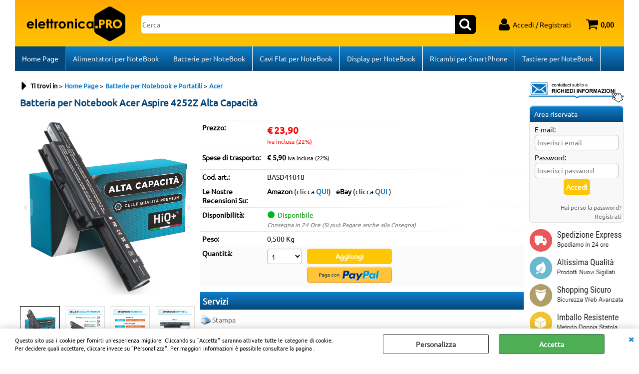

--- FILE ---
content_type: text/html; Charset=iso-8859-1
request_url: https://www.elettronica.pro/acer-batteria-per-notebook-acer-aspire-4252z-alta-capacita.1.1.19.gp.16522.uw
body_size: 39132
content:
<!DOCTYPE html>
<html lang="it">
<head>
<meta charset="iso-8859-1">
<meta http-equiv="content-type" content="text/html; charset=iso-8859-1">
<base href="https://www.elettronica.pro/" />
<script type="text/javascript" id="rdy_P9y3p3rz">
	//<![CDATA[
	
window.onerror = function(message, url, lineNumber,columnNumber,oError) {oError = oError||{};var aStack = (oError.stack||"").split("\n");var aConsole = [];aConsole.push(message);for(var sY=0;sY<aStack.length;sY++){if(aStack[sY]){aConsole.push(aStack[sY].replace(/@/g,"\t"));}}console.log("ERROR:");console.log(aConsole.join("\n"));console.log("------------------------------------");return true;};

	//]]>
</script>


<link  href="scripts/jquery.js" rel="preload" type="text/javascript" as="script" />
<link  href="scripts/readyprolibrary.min122.js?lang=it" rel="preload" type="text/javascript" as="script" />
<link  href="/readycontent/images/Elettronica-Pro-Logo.png" rel="preload" as="image" />
<link  href="ReadySkins/wonder/profile_24_20251118125017.css" rel="preload" type="text/css" as="style" />
<title>Batteria per Notebook Acer Aspire 4252Z Alta Capacit&#224; - Acer</title>
<meta http-equiv="imagetoolbar" content="no" />
<meta name="generator" content="Ready Pro Ecommerce" />
<meta name="content-language" content="it" />
<link rel="icon" type="image/x-icon" href="/favicon.ico" />
<meta content="Batteria per Notebook Acer Aspire 4252Z Alta Capacit&amp;#224; - Elettronica.Pro" name="keywords" />
<meta content="Acquista al Miglior Prezzo Batteria per Notebook Acer Aspire 4252Z Alta Capacit&amp;#224;, Ricambio Nuovo di Altissima Qualit&#224;. Azienda Italiana, Garanzia 2 Anni." name="description" />
<meta content="width=device-width, minimum-scale=1.0, maximum-scale=5.0, initial-scale=1.0" name="viewport" />
<meta content="yes" name="apple-mobile-web-app-capable" />
<meta content="yes" name="mobile-web-app-capable" />
<link  href="https://www.elettronica.pro/acer-batteria-per-notebook-acer-aspire-4252z-alta-capacita.1.1.19.gp.16522.uw" rel="canonical" />
<meta property="og:title" content="Batteria per Notebook Acer Aspire 4252Z Alta Capacit&#224; - Acer" />
<meta property="og:type" content="product" />
<meta content="Acquista al Miglior Prezzo Batteria per Notebook Acer Aspire 4252Z Alta Capacit&amp;#224;, Ricambio Nuovo di Altissima Qualit&#224;. Azienda Italiana, Garanzia 2 Anni." property="og:description" />
<meta property="og:url" content="https://www.elettronica.pro/acer-batteria-per-notebook-acer-aspire-4252z-alta-capacita.1.1.19.gp.16522.uw" />
<meta property="og:image" content="https://www.elettronica.pro/files/commelit_Files/Foto/1507335_7.PNG" />
<link  href="https://www.elettronica.pro/files/commelit_Files/Foto/1507335_7.PNG" rel="image_src" />
<link  href="ReadySkins/slick/slick1.css" rel="stylesheet" type="text/css" />
<link  href="ReadySkins/slick/slick-theme1.css" rel="stylesheet" type="text/css" />
<!-- SKIN Predefinita (XL Blu) -->
<link  href="ReadySkins/wonder/profile_24_20251118125017.css" rel="stylesheet" type="text/css" />
<style type="text/css">
body{background-color:#FFFFFF;}
</style>
<!-- Custom CSS --><style type="text/css">
	#menu li a, #loginBox .boxTitle, .newsletterBox .boxTitle, #mainSearchFormBoxSX .boxTitle, #mainSearchFormBoxDX .boxTitle, #currenciesBox .boxTitle, #blogLatestItems .boxTitle, #categories .boxTitle {
     font-size: 100%;
}

#body_getProd #colSx, #body_getProd #colDx {
    width: 190px;
    min-width: 190px;
    max-width: 190px;
    padding: 20px 0px 10px 0px;
}

#colSx, #colDx {
    padding: 20px 0px 10px 0px;
}

#header_responsive .top_buttons>li, #header_responsive .top_buttons>li.primary {
    background-image: linear-gradient(to top,#ffc402 0%,#ffaa02 100%);
}

#header_responsive #logo {
    max-width: 200px;
    padding-left: 12px;
}

#header_responsive .top_buttons input.txt_search {
    box-sizing: border-box;
    width: 97%;
}

#menu.megamenu {
    padding-top: 0px;
}

#header_responsive #header_top_bar_wrapper {
    background-image: linear-gradient(to bottom,#ff9a02 0%,#ffaa02 100%);
    color: #000;
    padding: 0 0 0 0;
    border-top-width: 0px;
    border-top-style: none;
    border-top-color: #ddd;
    border-right-width: 0px;
    border-right-style: solid;
    border-right-color: #ddd;
    border-bottom-width: 0px;
    border-bottom-style: solid;
    border-bottom-color: #ffa902;
    border-left-width: 0px;
    border-left-style: solid;
    border-left-color: #ddd;
}

#header_responsive .top_buttons > li, #header_responsive .top_buttons > li.primary {
    padding: 10px 20px 5px 10px;
}

#colMid #categoriesBoxes strong {
    font-size: 85%;
    padding: 3px 4px 3px 4px;
}

#colMid #categoriesBoxes.withDesc img {
    float: none;
    margin: 0px 0px 0px 0px;
}

#colMid #categoriesBoxes li {
    width: 160px;
    height: 150px;
}

.personalElement {
    margin-top: 2px;
    margin-bottom: 2px;
}

#staticPage {
    margin-bottom: 10px;
}

#colMid #categoriesBoxes strong {
    border-bottom-width: 0px;
    border-bottom-style: none;
}    

#colMid #categoriesBoxes strong {
    font-size: 85%;
    padding: 3px 4px 3px 4px;
}

#loginBox .paypalLoginButton {
    padding: 0px 0px 10px 0;
    text-align: center;
}


@media screen and (max-width:615px){
#header_responsive #logo{
   width:100px!important;
}

}

body{
    background:#fff !important;
}

.fancybox-inner #formRequestInfo{
width:100%;
-moz-box-sizing: border-box;
-webkit-box-sizing: border-box;
box-sizing: border-box;
}
</style>
<style type="text/css">
#colSx,#colDx,#colMid{display:table-cell;vertical-align:top;}#mainTable{display:table;}
</style>
<script type="text/javascript" id="rdy_2qUSHQ77">
//<![CDATA[
var template_var_bShowMobileVersion=false;
var template_var_skinFolder='ReadySkins/wonder/img/';
var template_var_ajaxCall_page='ajaxRequests.asp';
var template_var_upload_files_page='uploadFiles.asp';
var template_var_renew_session_page='';
var template_var_send_order_page='/?cmd=sendOrder';
var template_var_order_incomplete_btn_ko='Annulla';
var template_var_order_incomplete_btn_ok='Procedi con l\'acquisto';
var template_var_order_incomplete_message='<strong>ATTENZIONE!!</strong><br /><p>Siamo spiacenti ma attualmente non esiste alcun vettore disponibile per la tua zona di consegna.</p><ul><li>Potresti decidere di inviare comunque l\'ordine. Ti chiamera\' un nostro tecnico per aiutarti</li><li>Oppure potresti annullare l\'operazione e riprovare tra qualche giorno lasciando i tuoi articoli nel carrello.</li><li>Oppure potresti annullare l\'operazione ma solo per provare un\'altra destinazione</li></ul><br /><br /><strong>Come vuoi procedere?</strong>';
var readypro_data = {cookiesAccepted:0,cookiesMarketingAccepted:0,cookiesStatisticsAccepted:0,webSiteCharset:'iso-8859-1'};
//]]>
</script>
<script src="scripts/jquery.js" type="text/javascript" id="rdy_scriptsjqueryjs"></script>
<script src="scripts/readyprolibrary.min122.js?lang=it" type="text/javascript" id="rdy_scriptsreadyprolibrarymin122jslangit" defer="defer"></script>
<script src="scripts/select2/dist/js/i18n/it.js" type="text/javascript" id="rdy_scriptsselect2distjsi18nitjs" defer="defer"></script>
<script src="scripts/slick/slick1.js" type="text/javascript" id="rdy_scriptsslickslick1js" defer="defer"></script>
<!-- Google Tag Manager -->
<script type="text/javascript" id="rdy_0EDFBYVF">
//<![CDATA[
// Define dataLayer and the gtag function.
window.dataLayer = window.dataLayer || [];
function gtag(){dataLayer.push(arguments);}
// Set default consent to denied as a placeholder
// Determine actual values based on your own requirements
gtag('consent', 'default', {
'ad_storage':'denied',
'ad_user_data':'denied',
'ad_personalization':'denied',
'analytics_storage':'denied'
});
(function(w,d,s,l,i){w[l]=w[l]||[];w[l].push({'gtm.start':new Date().getTime(),event:'gtm.js'});var f=d.getElementsByTagName(s)[0],j=d.createElement(s),dl=l!='dataLayer'?'&l='+l:'';j.async=true;j.src='https://www.googletagmanager.com/gtm.js?id='+i+dl;f.parentNode.insertBefore(j,f);})(window,document,'script','dataLayer','GTM-NHK9F92');
//]]>
</script>
<!-- End Google Tag Manager -->
<script type="text/javascript" id="rdy_kZBK8Yfa">
//<![CDATA[
(function(i,s,o,g,r,a,m){i['GoogleAnalyticsObject']=r;i[r]=i[r]||function(){
(i[r].q=i[r].q||[]).push(arguments)},i[r].l=1*new Date();a=s.createElement(o),
m=s.getElementsByTagName(o)[0];a.async=1;a.src=g;m.parentNode.insertBefore(a,m)
})(window,document,'script','//www.google-analytics.com/analytics.js','ga');
ga('create', 'UA-118879949-1', 'auto');
ga('set','anonymizeIp',true);
ga('send', 'pageview');
//]]>
</script>

</head>
<body id="body_getProd" class="body_lang_it webAreaID_1">
<!-- Google Tag Manager (noscript) -->
<noscript><iframe src="https://www.googletagmanager.com/ns.html?id=GTM-NHK9F92" height="0" width="0" style="display:none;visibility:hidden"></iframe></noscript>
<!-- End Google Tag Manager (noscript) -->
<div id="cookieAlert"><div class="text"><p>Questo sito usa i cookie per fornirti un'esperienza migliore. Cliccando su "Accetta" saranno attivate tutte le categorie di cookie. Per decidere quali accettare, cliccare invece su "Personalizza". Per maggiori informazioni è possibile consultare la pagina .</p></div><div class="btn"><a href="#" class="details" onclick="return showCookieDetails();">Personalizza</a><a href="#" class="ok" onclick="return acceptCookie(this,false);">Accetta</a></div><a href="#" class="close" onclick="return closeCookieBanner(this);">CHIUDI</a></div>
<div id="r_left_menu"><div class="r_left_menu_loader"></div><div class="r_left_menu_container"><div class="r_left_menu_container_scroll"><ul><li class="btn_left_close btn"><span>Chiudi</span></li></ul><div class="r_left_menu_areas"><ul>
<li id="r_webArea_1" class="current">
<a href="https://www.elettronica.pro/" title="Home Page" class="selectedButt" target="_self" data-text="Home Page">Home Page</a>
<div class="r_left_menu_categories"><ul><!--catTreeSTART5--><li class="li-folder"><a href="alimentatori-per-notebook-e-portatili.1.1.5.sp.uw" id="r_folder_5" class="folder withProducts" data-id="5" data-params="cmd=searchProd&idA=1&idC=5" data-page="standard">Alimentatori per Notebook e Portatili</a></li><!--catTreeEND5--><!--catTreeSTART17--><li class="li-folder"><a href="batterie-per-notebook-e-portatili.1.1.17.sp.uw" id="r_folder_17" class="folder withProducts" data-id="17" data-params="cmd=searchProd&idA=1&idC=17" data-page="standard">Batterie per Notebook e Portatili</a></li><!--catTreeEND17--><!--catTreeSTART26--><li class="li-folder"><a href="cavi-flat-video-per-notebook-e-portatili.1.1.26.sp.uw" id="r_folder_26" class="folder withProducts" data-id="26" data-params="cmd=searchProd&idA=1&idC=26" data-page="standard">Cavi Flat Video per Notebook e Portatili</a></li><!--catTreeEND26--><!--catTreeSTART14--><li class="li-folder"><a href="display-e-touch-screen-per-smartphone.1.1.14.sp.uw" id="r_folder_14" class="folder withProducts" data-id="14" data-params="cmd=searchProd&idA=1&idC=14" data-page="standard">Display e Touch-Screen per SmartPhone</a></li><!--catTreeEND14--><!--catTreeSTART29--><li class="li-folder"><a href="display-per-notebook-e-portatili.1.1.29.sp.uw" id="r_folder_29" class="folder withProducts" data-id="29" data-params="cmd=searchProd&idA=1&idC=29" data-page="standard">Display per Notebook e Portatili</a></li><!--catTreeEND29--><!--catTreeSTART2--><li class="li-folder"><a href="tastiere-per-notebook-e-portatili.1.1.2.sp.uw" id="r_folder_2" class="folder withProducts" data-id="2" data-params="cmd=searchProd&idA=1&idC=2" data-page="standard">Tastiere per Notebook e Portatili</a></li><!--catTreeEND2--></ul></div>
</li><li id="r_webArea_4">
<a href="alimentatori-per-notebook.1.4.uw" title="Alimentatori per NoteBook" target="_self" data-text="Alimentatori per NoteBook">Alimentatori per NoteBook</a>
<!-- INNERHTML_AREA_4 -->
</li><li id="r_webArea_3">
<a href="batterie-per-notebook.1.3.uw" title="Batterie per NoteBook" target="_self" data-text="Batterie per NoteBook">Batterie per NoteBook</a>
<!-- INNERHTML_AREA_3 -->
</li><li id="r_webArea_8">
<a href="cavi-flat-per-notebook.1.8.uw" title="Cavi Flat per NoteBook" target="_self" data-text="Cavi Flat per NoteBook">Cavi Flat per NoteBook</a>
<!-- INNERHTML_AREA_8 -->
</li><li id="r_webArea_9">
<a href="display-per-notebook.1.9.uw" title="Display per NoteBook" target="_self" data-text="Display per NoteBook">Display per NoteBook</a>
<!-- INNERHTML_AREA_9 -->
</li><li id="r_webArea_7">
<a href="ricambi-per-smartphone.1.7.uw" title="Ricambi per SmartPhone" target="_self" data-text="Ricambi per SmartPhone">Ricambi per SmartPhone</a>
<!-- INNERHTML_AREA_7 -->
</li><li id="r_webArea_6">
<a href="tastiere-per-notebook.1.6.uw" title="Tastiere per NoteBook" target="_self" data-text="Tastiere per NoteBook">Tastiere per NoteBook</a>
<!-- INNERHTML_AREA_6 -->
</li>
</ul>
</div></div></div></div>
<div id="header_responsive"><div id="head"><div id="header_top_bar_wrapper"><ul class="header_top_bar"><li id="top_text"></li></ul></div><div id="top_buttons_wrapper"><ul class="top_buttons"><li id="top_menu_button" class="btn_menu butt"><a href="#"><span>&nbsp;</span></a></li><li class="box_logo"><a href="https://www.elettronica.pro/"><img src="/readycontent/images/Elettronica-Pro-Logo.png" fetchpriority="high" id="logo" alt="Elettronica.Pro" border="0" /></a></li><li class="box_search"><form action="/" id="top_search" class="headForm"><div class="box_text_search"><input type="text" placeholder="Cerca" class="txt_search" name="cmdString" autocomplete="off" value="" /><input type="submit" value="ok" class="btn_search responsive_butt" /></div><input type="button" value="ok" name="main_butt" class="btn_search main_butt" /><input type="hidden" name="cmd" value="searchProd" /><input type="hidden" name="bFormSearch" value="1" /></form></li><li id="top_login_button" class="btn_login butt"><a href="/?cmd=loginAndRegister" rel="nofollow"><span>Accedi / Registrati</span></a><div id="top_login" class="popup"><div class="loginAndRegister" id="loginAndRegisterTop"><div id="existentUserBoxTop" class="existent_user_box"><div class="boxTitle"><span>Sono già registrato</span></div><p>Per completare l'ordine inserisci il nome utente e la password e poi clicca sul pulsante "Accedi"</p><form action="acer-batteria-per-notebook-acer-aspire-4252z-alta-capacita.1.1.19.gp.16522.uw" method="post"><fieldset><label><strong>E-mail:</strong><input type="text" name="uid" /></label><label><strong>Password:</strong><input type="password" name="pwd" onkeypress="showToggleViewPassword(this);" /></label></fieldset><input value="Accedi" type="submit" name="cmdOK" class="butt1" /><a href="#" title="Inserire l'indirizzo email con il quale e' stata effettuata la registrazione per reimpostare la password" onclick="return showMessageInLightBox('&lt;div id=&quot;resetPwdRequest&quot;&gt;&lt;div class=&quot;boxTitle&quot;&gt;Hai perso la password?&lt;/div&gt;Per avviare la procedura di reset della password inserisci l\'indirizzo email con il quale ti sei registrato.&lt;form id=&quot;resetPwdRequestForm&quot; action=&quot;/?cmd=resetPwdRequest&quot; method=&quot;post&quot; onsubmit=&quot;return checkResetPwdForm(this);&quot;&gt;&lt;label for=&quot;email&quot;&gt;E-mail&lt;/label&gt;&amp;nbsp;&lt;input type=&quot;text&quot; name=&quot;email&quot; /&gt;&amp;nbsp;&lt;input type=&quot;submit&quot; name=&quot;cmd_OK&quot; value=&quot;Vai&quot; class=&quot;butt1&quot; id=&quot;resetPwdRequestButt&quot; /&gt;&lt;/form&gt;&lt;/div&gt;');">Hai perso la password?</a></form></div><div id="newUserBoxTop" class="new_user_box"><div class="boxTitle"><span>Sono un nuovo cliente</span></div><p>Se non sei ancora registrato sul nostro sito clicca sul pulsante "Registrati"</p><form action="/?cmd=regForm" method="post"><input type="submit" name="cmdRegister" value="Registrati" class="butt1" /></form></div></div></div></li><li class="btn_cart butt" id="top_cart_button"><a href="/?cmd=showCart" rel="nofollow"><span>0,00</span></a></li></ul></div></div></div>
<div id="menu" class="megamenu"><ul>
<li id="webArea_1" class="current">
<a href="https://www.elettronica.pro/" title="Home Page" class="selectedButt" target="_self" data-text="Home Page">Home Page</a>
</li><li id="webArea_4">
<a href="alimentatori-per-notebook.1.4.uw" title="Alimentatori per NoteBook" target="_self" data-text="Alimentatori per NoteBook">Alimentatori per NoteBook</a>
</li><li id="webArea_3">
<a href="batterie-per-notebook.1.3.uw" title="Batterie per NoteBook" target="_self" data-text="Batterie per NoteBook">Batterie per NoteBook</a>
</li><li id="webArea_8">
<a href="cavi-flat-per-notebook.1.8.uw" title="Cavi Flat per NoteBook" target="_self" data-text="Cavi Flat per NoteBook">Cavi Flat per NoteBook</a>
</li><li id="webArea_9">
<a href="display-per-notebook.1.9.uw" title="Display per NoteBook" target="_self" data-text="Display per NoteBook">Display per NoteBook</a>
</li><li id="webArea_7">
<a href="ricambi-per-smartphone.1.7.uw" title="Ricambi per SmartPhone" target="_self" data-text="Ricambi per SmartPhone">Ricambi per SmartPhone</a>
</li><li id="webArea_6">
<a href="tastiere-per-notebook.1.6.uw" title="Tastiere per NoteBook" target="_self" data-text="Tastiere per NoteBook">Tastiere per NoteBook</a>
</li>
</ul>
</div>
<div id="mainTableContainer">
<div id="mainTable">
<div id="colMid">
<noscript><div id="jsNotEnabledMessage"><img src="ReadySkins/wonder/img/alert_javascriptIsNotEnable.gif" border="0" alt="" /></div></noscript>
<div id="navBar"><div id="breadcrumbs"><strong>Ti trovi in</strong> <ul><li><a href="https://www.elettronica.pro/" title="Home Page"><span>Home Page</span></a></li> <li><a href="batterie-per-notebook-e-portatili.1.1.17.sp.uw" title="Batterie per Notebook e Portatili"><span>Batterie per Notebook e Portatili</span></a></li> <li><a href="acer.1.1.19.sp.uw" title="Acer"><span>Acer</span></a></li></ul></div></div><script type="application/ld+json">{"itemListElement":[{"@type":"ListItem","position":1,"item":{"@id":"https://www.elettronica.pro/","name":"Home Page"}},{"@type":"ListItem","position":2,"item":{"@id":"batterie-per-notebook-e-portatili.1.1.17.sp.uw","name":"Batterie per Notebook e Portatili"}},{"@type":"ListItem","position":3,"item":{"@id":"acer.1.1.19.sp.uw","name":"Acer"}}],"@type":"BreadcrumbList","@context":"https://schema.org"}</script>
<div id="sheetBox">
<div id="sheetBoxTopDetails">
<h1 class="boxTitle">
<span>Batteria per Notebook Acer Aspire 4252Z Alta Capacit&#224;</span>
</h1>
<div class="imagesBox" style="width:350px;float:left;margin:0 10px 10px 0;max-width: 400px;">
<div class="mainImagesList" id="sheetMainImageConteiner"><a href="#" data-fancybox-href="files/commelit_Files/Foto/1507335_2.PNG" data-fancybox-title="Batteria per Notebook Acer Aspire 4252Z Alta Capacit&#224;" class="fancybox-sheet-gallery imageParent"><img src="files/commelit_Files/Foto/1507335_2.PNG" fetchpriority="high" class="image" id="sheetMainImage" alt="Batteria per Notebook Acer Aspire 4252Z Alta Capacit&#224;" border="0" /></a><a href="#" data-fancybox-href="files/commelit_Files/Foto/1507348_2.PNG" data-fancybox-title="Batteria per Notebook Acer Aspire 4252Z Alta Capacit&#224;" class="fancybox-sheet-gallery imageParent"><img src="files/commelit_Files/Foto/1507348_2.PNG" data-lazy="files/commelit_Files/Foto/1507348_2.PNG" class="image" id="sheetMainImage_1" alt="Batteria per Notebook Acer Aspire 4252Z Alta Capacit&#224;" border="0" /></a><a href="#" data-fancybox-href="files/commelit_Files/Foto/1507361_2.PNG" data-fancybox-title="Batteria per Notebook Acer Aspire 4252Z Alta Capacit&#224;" class="fancybox-sheet-gallery imageParent"><img src="files/commelit_Files/Foto/1507361_2.PNG" data-lazy="files/commelit_Files/Foto/1507361_2.PNG" class="image" id="sheetMainImage_2" alt="Batteria per Notebook Acer Aspire 4252Z Alta Capacit&#224;" border="0" /></a><a href="#" data-fancybox-href="files/commelit_Files/Foto/1507374_2.PNG" data-fancybox-title="Batteria per Notebook Acer Aspire 4252Z Alta Capacit&#224;" class="fancybox-sheet-gallery imageParent"><img src="files/commelit_Files/Foto/1507374_2.PNG" data-lazy="files/commelit_Files/Foto/1507374_2.PNG" class="image" id="sheetMainImage_3" alt="Batteria per Notebook Acer Aspire 4252Z Alta Capacit&#224;" border="0" /></a><a href="#" data-fancybox-href="files/commelit_Files/Foto/1507387_2.PNG" data-fancybox-title="Batteria per Notebook Acer Aspire 4252Z Alta Capacit&#224;" class="fancybox-sheet-gallery imageParent"><img src="files/commelit_Files/Foto/1507387_2.PNG" data-lazy="files/commelit_Files/Foto/1507387_2.PNG" class="image" id="sheetMainImage_4" alt="Batteria per Notebook Acer Aspire 4252Z Alta Capacit&#224;" border="0" /></a><a href="#" data-fancybox-href="files/commelit_Files/Foto/1507400_2.PNG" data-fancybox-title="Batteria per Notebook Acer Aspire 4252Z Alta Capacit&#224;" class="fancybox-sheet-gallery imageParent"><img src="files/commelit_Files/Foto/1507400_2.PNG" data-lazy="files/commelit_Files/Foto/1507400_2.PNG" class="image" id="sheetMainImage_5" alt="Batteria per Notebook Acer Aspire 4252Z Alta Capacit&#224;" border="0" /></a><a href="#" data-fancybox-href="files/commelit_Files/Foto/1507413_2.PNG" data-fancybox-title="Batteria per Notebook Acer Aspire 4252Z Alta Capacit&#224;" class="fancybox-sheet-gallery imageParent"><img src="files/commelit_Files/Foto/1507413_2.PNG" data-lazy="files/commelit_Files/Foto/1507413_2.PNG" class="image" id="sheetMainImage_6" alt="Batteria per Notebook Acer Aspire 4252Z Alta Capacit&#224;" border="0" /></a><a href="#" data-fancybox-href="files/commelit_Files/Foto/1507426_2.PNG" data-fancybox-title="Batteria per Notebook Acer Aspire 4252Z Alta Capacit&#224;" class="fancybox-sheet-gallery imageParent"><img src="files/commelit_Files/Foto/1507426_2.PNG" data-lazy="files/commelit_Files/Foto/1507426_2.PNG" class="image" id="sheetMainImage_7" alt="Batteria per Notebook Acer Aspire 4252Z Alta Capacit&#224;" border="0" /></a></div><div class="sheetMainImage thumbsList" data-n-thumbs="4" data-n-total-mages="8" data-add-pinch="1"><a href="#" onclick="return false;" class="thumbParent"><img src="files/commelit_Files/Foto/1507335_7.PNG" class="thumb" alt="Batteria per Notebook Acer Aspire 4252Z Alta Capacit&#224;" border="0" /></a><a href="#" onclick="return false;" class="thumbParent"><img src="files/commelit_Files/Foto/1507348_7.PNG" data-lazy="files/commelit_Files/Foto/1507348_2.PNG" class="thumb" alt="Batteria per Notebook Acer Aspire 4252Z Alta Capacit&#224;" border="0" /></a><a href="#" onclick="return false;" class="thumbParent"><img src="files/commelit_Files/Foto/1507361_7.PNG" data-lazy="files/commelit_Files/Foto/1507361_2.PNG" class="thumb" alt="Batteria per Notebook Acer Aspire 4252Z Alta Capacit&#224;" border="0" /></a><a href="#" onclick="return false;" class="thumbParent"><img src="files/commelit_Files/Foto/1507374_7.PNG" data-lazy="files/commelit_Files/Foto/1507374_2.PNG" class="thumb" alt="Batteria per Notebook Acer Aspire 4252Z Alta Capacit&#224;" border="0" /></a><a href="#" onclick="return false;" class="thumbParent"><img src="files/commelit_Files/Foto/1507387_7.PNG" data-lazy="files/commelit_Files/Foto/1507387_2.PNG" class="thumb" alt="Batteria per Notebook Acer Aspire 4252Z Alta Capacit&#224;" border="0" /></a><a href="#" onclick="return false;" class="thumbParent"><img src="files/commelit_Files/Foto/1507400_7.PNG" data-lazy="files/commelit_Files/Foto/1507400_2.PNG" class="thumb" alt="Batteria per Notebook Acer Aspire 4252Z Alta Capacit&#224;" border="0" /></a><a href="#" onclick="return false;" class="thumbParent"><img src="files/commelit_Files/Foto/1507413_7.PNG" data-lazy="files/commelit_Files/Foto/1507413_2.PNG" class="thumb" alt="Batteria per Notebook Acer Aspire 4252Z Alta Capacit&#224;" border="0" /></a><a href="#" onclick="return false;" class="thumbParent"><img src="files/commelit_Files/Foto/1507426_7.PNG" data-lazy="files/commelit_Files/Foto/1507426_2.PNG" class="thumb" alt="Batteria per Notebook Acer Aspire 4252Z Alta Capacit&#224;" border="0" /></a></div>
</div>
<div class="detailsBox" style="margin:0 0 10px 360px;">
<table width="99%" border="0" cellspacing="0" cellpadding="0"><tr class="price">
<th scope="row" class="price">Prezzo:</th>
<td data-label="" class="price"><h3 class="mainPrice"><span class="mainPriceCurrency">&#8364;</span><span class="mainPriceAmount">23,90</span> <span class="sIva">Iva inclusa (22%)</span></h3></td>
</tr><tr id="shippingAmount_16522" class="deliveryInfo">
<th scope="row" class="deliveryInfo">Spese di trasporto:</th>
<td id="shippingAmount_16522" data-label="" class="deliveryInfo"><div class="shippingDetails"><span><strong>&#8364; 5,90</strong> <span class="sIva">Iva inclusa (22%)</span></span></div></td>
</tr><tr class="code">
<th scope="row" class="code">Cod. art.:</th>
<td data-label="" class="code">BASD41018</td>
</tr><tr class="customHTML">
<th scope="row" class="customHTML">Le Nostre Recensioni Su:</th>
<td data-label="" class="customHTML"><p><strong><font color="#000000">Amazon</font></strong> (clicca
<strong><a href="https://www.amazon.it/gp/aag/details/ref=aag_m_ss?ie=UTF8&amp;asin=&amp;isAmazonFulfilled=&amp;isCBA=&amp;marketplaceID=APJ6JRA9NG5V4&amp;seller=A62PC5QTQMW05"
target="_blank">QUI</a></strong>) -&#160;<strong>eBay</strong>
(clicca
<a href="https://www.ebay.it/fdbk/feedback_profile/elettronica-pro"
target="_blank"><strong>QUI</strong></a> )</p></td>
</tr><tr class="availability">
<th scope="row" class="availability">Disponibilità:</th>
<td data-label="" class="availability"><a href="#" onclick="showMessageInLightBox('&lt;p&gt;&lt;font size=&quot;4&quot;&gt;Consegna in 24 Ore&lt;/font&gt;&lt;/p&gt;\r\n&lt;p&gt;&lt;font size=&quot;4&quot;&gt;Si pu&#242; Pagare anche alla Consegna&lt;/font&gt;&lt;/p&gt;'); return false;" class="availabDetails"><span class="fullAV ico">Disponibile</span>
</a><em class="delivery">Consegna in 24 Ore (Si può Pagare anche alla Cosegna)</em></td>
</tr><tr>
<th scope="row">Peso:</th>
<td data-label="">0,500 Kg</td>
</tr><tr id="sheetAddToCartRow"><th>Quantità:</th><td class="bkg1"><form action="acer-batteria-per-notebook-acer-aspire-4252z-alta-capacita.1.1.19.gp.16522.uw" method="post" class="cart_form" name="cart_form_16522" id="cart_form_16522" onsubmit="return false;"><label><select name="addToCart" class="cart_form_quantity" onchange="return cartQtaSubmit(this);"><option value="1">1</option><option value="2">2</option><option value="3">3</option><option value="4">4</option><option value="5">5</option><option value="6">6</option><option value="7">7</option><option value="8">8</option><option value="9">9</option><optgroup label="-----"><option value="customQuantityForm_ins_16522">10+</option></optgroup></select></label><input type="submit" value="Aggiungi" name="cmdAdd" class="butt1" onclick="return addToCartProduct(this.form);" /><input type="hidden" value="16522" name="productID" /><input type="hidden" value="" name="filterID" /></form><div style="display:none;" id="customQuantityForm_ins_16522"><div class="ajax_message"><strong>Batteria per Notebook Acer Aspire 4252Z Alta Capacit&#224;</strong> <p>Quanti PZ vuoi aggiungere?</p><form class="cart_form" action="acer-batteria-per-notebook-acer-aspire-4252z-alta-capacita.1.1.19.gp.16522.uw" method="post" name="custom_cart_form_16522" id="custom_cart_form_16522" onsubmit="return addToCartProduct(this);"><input type="text" name="addToCart" value="10" size="3" maxlength="6" class="cart_form_quantity" /><input type="submit" value="Aggiungi" name="cmdAdd" class="butt1" onclick="return addToCartProduct(this.form);" /><input type="hidden" value="16522" name="productID" /><input type="hidden" value="" name="filterID" /></form></div></div><form action="https://www.elettronica.pro/ReadyPaypalExpressCheckoutShortCut.asp" method="post" onsubmit="showLoading();" target="_parent" class="ECS_form"><input type="hidden" name="productID" value="16522" /><input type="hidden" name="addToCart" value="1" /><input type="image" src="ReadySkins/wonder/img/btn_xpressCheckout_it.png" class="ECS_button it" /></form></td></tr></table>
</div>
<div class="servicesBox" style="margin:0 0 10px 360px;"><h2><span>Servizi</span></h2><a href="javascript:window.print();" class="buttServPrint">Stampa</a><a href="#" title="Condividi" class="buttServTellToFriend" rel="nofollow">Condividi</a><a href="#" onclick="showMessageInLightBox('&lt;div id=&quot;formRequestInfo&quot;&gt;\r\n\t&lt;div class=&quot;boxTitle&quot;&gt;&lt;span&gt;Richiedi informazioni&lt;/span&gt;&lt;/div&gt;\r\n\t&lt;form action=&quot;/?cmd=requestInfo&quot; method=&quot;post&quot; id=&quot;frm_request_info&quot; onsubmit=&quot;return checkRequestInfoForm(this);&quot;&gt;\r\n\t\t&lt;h3&gt;Batteria per Notebook Acer Aspire 4252Z Alta Capacit&#224;&lt;/h3&gt;\r\n\t\t&lt;p&gt;Non hai trovato ci&#242; che cerchi? Scrivici e richiedi quello che ti interessa sapere.&lt;/p&gt;\r\n\t\t&lt;table border=&quot;0&quot; cellspacing=&quot;0&quot; cellpadding=&quot;0&quot;&gt;\r\n\t\t\t&lt;tr&gt;\r\n\t\t\t\t&lt;td&gt;\r\n\t\t\t\t\t&lt;label for=&quot;maskedField1&quot;&gt;Nome&lt;/label&gt;\r\n\t\t\t\t\t&lt;input type=&quot;text&quot; name=&quot;maskedField1&quot; id=&quot;maskedField1&quot; /&gt;\r\n\t\t\t\t&lt;/td&gt;\r\n\t\t\t\t&lt;td&gt;&lt;/td&gt;\r\n\t\t\t&lt;/tr&gt;\r\n\t\t\t&lt;tr&gt;\r\n\t\t\t\t&lt;td&gt;\r\n\t\t\t\t\t&lt;label&gt;E-mail&lt;/label&gt;&lt;input type=&quot;text&quot; name=&quot;maskedField2&quot; /&gt;\r\n\t\t\t\t&lt;/td&gt;\r\n\t\t\t\t&lt;td&gt;\r\n\t\t\t\t\t&lt;input type=&quot;hidden&quot; name=&quot;maskedField5&quot; value=&quot;maskedField2&quot; /&gt;\r\n\t\t\t\t&lt;/td&gt;\r\n\t\t\t&lt;/tr&gt;\r\n\t\t\t&lt;tr&gt;\r\n\t\t\t\t&lt;td colspan=&quot;2&quot;&gt;\r\n\t\t\t\t\t&lt;label for=&quot;maskedField3&quot;&gt;Richiesta&lt;/label&gt;\r\n\t\t\t\t\t&lt;textarea rows=&quot;5&quot; name=&quot;maskedField3&quot; id=&quot;maskedField3&quot;&gt;&lt;/textarea&gt;\r\n\t\t\t\t&lt;/td&gt;\r\n\t\t\t&lt;/tr&gt;\r\n\t\t\t&lt;tr&gt;\r\n\t\t\t\t&lt;td colspan=&quot;2&quot;&gt;\r\n\t\t\t\t\t\r\n\t\t\t\t\t&lt;input type=&quot;submit&quot; name=&quot;cmd_OK&quot; value=&quot;INVIA RICHIESTA&quot; class=&quot;butt1 frm_request_info_submit&quot; /&gt;\r\n\t\t\t\t&lt;/td&gt;\r\n\t\t\t&lt;/tr&gt;\r\n\t\t&lt;/table&gt;\r\n\t\t&lt;input type=&quot;hidden&quot; name=&quot;productID&quot; value=&quot;16522&quot; /&gt;\r\n\t&lt;/form&gt;\r\n&lt;/div&gt;');return false;" class="buttServInfo">Richiedi informazioni</a></div>
</div>
<div id="sheetProductBoxes"><div id=""><h2><span>Descrizione</span></h2><div id="sheetProductDescription"><div class="descriptionBox"><p><h3>Batteria per Notebook Acer Aspire 4252Z Alta Capacità (Potenziata) agli Ioni di Litio (Li-ion) 6 Celle, 5200mAh (compatibile 4400mAh), 11.1V (compatibile 10,8V), Ricambio per Portatile</h3></p><p><h3>CARATTERISTICHE BATTERIA</h3></p>
<p>CONDIZIONE PRODOTTO: Nuovo e Coperto da Garanzia Italia 24 Mesi.</p>
<p>TIPO DI BATTERIA: agli Ioni di Litio (Li-ion).</p><p>CAPACITA': 5200mAh (compatibile con 4400mAh).</p><p>WATT PER ORA: 58Wh (compatibile con 56Wh).</p><p>VOLTAGGIO: 11.1V (compatibile con 10.8V).</p>
<p>NUMERO DI CELLE: 6 Li-ion (Ioni di Litio) Alta Capacità.</p>
<p>TIPO DI CONNESSIONE: Innesto a 8 Pin.</p>
<p>CERTIFICAZIONI: CE, FCC, RoHS.</p>
<p>APPLICAZIONE: Batteria di Ricambio per Notebook e Portatili Acer, eMachines, Gateway, Packard Bell..</p>
<p>COLORE PRIMARIO: Nero.</p>
<hr />
<div class="regular">
<h4><span style="font-size:18px;">SPEDIZIONE CORRIERE ESPRESSO CON SERVIZIO FRAGILE INCLUSO</span></h4>
<p><span class="red">LE NOSTRE CONSEGNE SONO VELOCISSIME!</span> La spedizione viene effettuata immediatamente dopo la notifica di avvenuto pagamento, subito dopo riceverete la fattura fiscale allegata alla email di conferma avvenuto pagamento e insieme il tracking di spedizione. Le Consegne vengono effettuate tramite Corriere Espresso Assicurato e impiegano 1-2 giorni lavorativi per la maggior parte del territorio italiano, le consegne alle Isole possono impiegare 2-3 giorni lavorativi. Il corriere consegna tra le ore 9:00 e le 19:00. Si consiglia di utilizzare l&#39;indirizzo di lavoro o di reperibilit&agrave;. Spedizione assicurata contro danni e smarrimento.</p>
<h5 class="big red"><span style="font-size:16px;">CONSEGNE ESPRESSE IN 24 ORE</span></h5>
</div>
<h6><span style="font-size:16px;">BATTERIE PER NOTEBOOK E PORTATILI ELETTRONICA.PRO</span></h6>
<p><strong>Elettronica.Pro</strong> &egrave; un marchio Commelit S.r.l.s. (Azienda Totalmente Italiana), l&#39;azienda &egrave; leader nel settore dei <strong>Ricambi per Notebook</strong> ed &egrave; totalmente e solo italiana, pertanto rispettosa di tutte le normative vigenti inerenti il commercio elettronico in italia, l&#39;azienda emette fattura con iva compresa al 22% gi&agrave; nel totale documento. Inoltre tutti i nostri prodotti sono coperti da Garanzia di 2 anni e si rispettano i termini del Diritto di Recesso vigente (formula Soddisfatti o Rimborsati).</p></div></div></div></div>
</div><script type="application/ld+json">{"name":"Batteria per Notebook Acer Aspire 4252Z Alta Capacit&#224;","category":"Batterie per Notebook e Portatili/Acer","image":"https://www.elettronica.pro/files/commelit_Files/Foto/1507335_2.PNG","offers":{"price":"23.90","priceCurrency":"EUR","priceValidUntil":"23-01-2026 21:26:34","availability":"https://schema.org/InStock"},"mpn":"","sku":"BASD41018","shipping_weight":"0.5 Kg","product_weight":"0.5 Kg","description":"Batteria per Notebook Acer Aspire 4252Z Alta Capacità (Potenziata) agli Ioni di Litio (Li-ion) 6 Celle, 5200mAh (compatibile 4400mAh), 11.1V (compatibile 10,8V), Ricambio per PortatileCARATTERISTICHE BATTERIA\n\nCONDIZIONE PRODOTTO: Nuovo e Coperto da Garanzia Italia 24 Mesi.\nTIPO DI BATTERIA: agli Ioni di Litio (Li-ion).CAPACITA\": 5200mAh (compatibile con 4400mAh).WATT PER ORA: 58Wh (compatibile con 56Wh).VOLTAGGIO: 11.1V (compatibile con 10.8V).\nNUMERO DI CELLE: 6 Li-ion (Ioni di Litio) Alta Capacità.\nTIPO DI CONNESSIONE: Innesto a 8 Pin.\nCERTIFICAZIONI: CE, FCC, RoHS.\nAPPLICAZIONE: Batteria di Ricambio per Notebook e Portatili Acer, eMachines, Gateway, Packard Bell..\nCOLORE PRIMARIO: Nero.\n\n\nSPEDIZIONE CORRIERE ESPRESSO CON SERVIZIO FRAGILE INCLUSO\nLE NOSTRE CONSEGNE SONO VELOCISSIME! La spedizione viene effettuata immediatamente dopo la notifica di avvenuto pagamento, subito dopo riceverete la fattura fiscale allegata alla email di conferma avvenuto pagamento e insieme il tracking di spedizione. Le Consegne vengono effettuate tramite Corriere Espresso Assicurato e impiegano 1-2 giorni lavorativi per la maggior parte del territorio italiano, le consegne alle Isole possono impiegare 2-3 giorni lavorativi. Il corriere consegna tra le ore 9:00 e le 19:00. Si consiglia di utilizzare l&#39;indirizzo di lavoro o di reperibilit&agrave;. Spedizione assicurata contro danni e smarrimento.\nCONSEGNE ESPRESSE IN 24 ORE\n\nBATTERIE PER NOTEBOOK E PORTATILI ELETTRONICA.PRO\nElettronica.Pro &egrave; un marchio Commelit S.r.l.s. (Azienda Totalmente Italiana), l&#39;azienda &egrave; leader nel settore dei Ricambi per Notebook ed &egrave; totalmente e solo italiana, pertanto rispettosa di tutte le normative vigenti inerenti il commercio elettronico in italia, l&#39;azienda emette fattura con iva compresa al 22% gi&agrave; nel totale documento. Inoltre tutti i nostri prodotti sono coperti da Garanzia di 2 anni e si rispettano i termini del Diritto di Recesso vigente (formula Soddisfatti o Rimborsati).","@type":"Product","@context":"https://schema.org"}</script>
</div>
<div id="colDx"><div class="personalElement"><a href="richiedi-informazioni-elettronica-pro" target="_self" title="Richiedi Informazioni Elettronica.Pro" id="personal_btn_DX_1"><img src="files/commelit_Files/Foto/44006_richiedi_informazioni_elettronica_pro.png" alt="Richiedi Informazioni Elettronica.Pro" border="0" /></a></div><div id="loginBox">
<div id="loginBox_Title" class="boxTitle bkg2"><span>Area riservata</span></div>
<form action="acer-batteria-per-notebook-acer-aspire-4252z-alta-capacita.1.1.19.gp.16522.uw" method="post">
<label for="uid">E-mail:</label>
<input type="text" id="uid" name="uid" placeholder="Inserisci email" />
<label for="pwd">Password:</label>
<input type="password" id="pwd" name="pwd" placeholder="Inserisci password" />
<input type="submit" value="Accedi" class="butt1 b_green" />
</form>
<ul>
<li><a href="#" title="Inserire l'indirizzo email con il quale e' stata effettuata la registrazione per reimpostare la password" onclick="return showMessageInLightBox('&lt;div id=&quot;resetPwdRequest&quot;&gt;&lt;div class=&quot;boxTitle&quot;&gt;Hai perso la password?&lt;/div&gt;Per avviare la procedura di reset della password inserisci l\'indirizzo email con il quale ti sei registrato.&lt;form id=&quot;resetPwdRequestForm&quot; action=&quot;/?cmd=resetPwdRequest&quot; method=&quot;post&quot; onsubmit=&quot;return checkResetPwdForm(this);&quot;&gt;&lt;label for=&quot;email&quot;&gt;E-mail&lt;/label&gt;&amp;nbsp;&lt;input type=&quot;text&quot; name=&quot;email&quot; /&gt;&amp;nbsp;&lt;input type=&quot;submit&quot; name=&quot;cmd_OK&quot; value=&quot;Vai&quot; class=&quot;butt1&quot; id=&quot;resetPwdRequestButt&quot; /&gt;&lt;/form&gt;&lt;/div&gt;');" rel="nofollow">Hai perso la password?</a></li>
<li><a href="/?cmd=regForm" class="Registratevi gratuitamente sul nostro sito per potere effettuare acquisti e usufruire di tutti i vantaggi riservati agli utenti registrati">Registrati</a></li>
</ul>
</div><div class="personalElement"><img src="files/commelit_Files/Foto/44002_4_loghi_elettronica_pro.png" alt="" border="0" /></div><div id="latestModelsBox"><div class="boxTitle bkg1"><span>Ultimi consultati</span></div><ul><li><a href="acer-batteria-per-notebook-acer-aspire-4252z-alta-capacita.1.1.19.gp.16522.uw"><img src="files/commelit_Files/Foto/1507335.PNG" align="left" width="40" alt="" border="0" />Batteria per Notebook Acer Aspire 4252Z Alta [...]</a></li></ul></div><div class="personalElement"><img src="files/commelit_Files/Foto/44004_paypal_elettronica_pro.png" alt="" border="0" /></div><div class="feedBackBox"><div class="boxTitle bkg2"><span>Opinioni Clienti</span></div><ul><li><span style="width:16px;height:16px;display:inline-block;margin:0 2px 0 0;float:left;" class="img-star-mini"></span><span style="width:16px;height:16px;display:inline-block;margin:0 2px 0 0;float:left;" class="img-star-mini"></span><span style="width:16px;height:16px;display:inline-block;margin:0 2px 0 0;float:left;" class="img-star-mini"></span><span style="width:16px;height:16px;display:inline-block;margin:0 2px 0 0;float:left;" class="img-star-mini"></span><span style="width:16px;height:16px;display:inline-block;margin:0 2px 0 0;float:left;" class="img-star-mini"></span>&nbsp;<strong class="fDate">18.11.2025</strong>&nbsp;<p>TUTTO OK</p></li><li><span style="width:16px;height:16px;display:inline-block;margin:0 2px 0 0;float:left;" class="img-star-mini"></span><span style="width:16px;height:16px;display:inline-block;margin:0 2px 0 0;float:left;" class="img-star-mini"></span><span style="width:16px;height:16px;display:inline-block;margin:0 2px 0 0;float:left;" class="img-star-mini"></span><span style="width:16px;height:16px;display:inline-block;margin:0 2px 0 0;float:left;" class="img-star-mini"></span><span style="width:16px;height:16px;display:inline-block;margin:0 2px 0 0;float:left;" class="img-star-mini"></span>&nbsp;<strong class="fDate">17.11.2025</strong>&nbsp;<p>La spedizione è arrivata in ritardo per colpa del corriere gls</p></li><li><span style="width:16px;height:16px;display:inline-block;margin:0 2px 0 0;float:left;" class="img-star-mini"></span><span style="width:16px;height:16px;display:inline-block;margin:0 2px 0 0;float:left;" class="img-star-mini"></span><span style="width:16px;height:16px;display:inline-block;margin:0 2px 0 0;float:left;" class="img-star-mini"></span><span style="width:16px;height:16px;display:inline-block;margin:0 2px 0 0;float:left;" class="img-star-mini"></span><span style="width:16px;height:16px;display:inline-block;margin:0 2px 0 0;float:left;" class="img-star-mini"></span>&nbsp;<strong class="fDate">14.11.2025</strong>&nbsp;<p>OTTIMO PRODOTTO TUTTO OK</p></li><li><span style="width:16px;height:16px;display:inline-block;margin:0 2px 0 0;float:left;" class="img-star-mini"></span><span style="width:16px;height:16px;display:inline-block;margin:0 2px 0 0;float:left;" class="img-star-mini"></span><span style="width:16px;height:16px;display:inline-block;margin:0 2px 0 0;float:left;" class="img-star-mini"></span><span style="width:16px;height:16px;display:inline-block;margin:0 2px 0 0;float:left;" class="img-star-mini"></span><span style="width:16px;height:16px;display:inline-block;margin:0 2px 0 0;float:left;" class="img-star-mini"></span>&nbsp;<strong class="fDate">14.11.2025</strong>&nbsp;<p>Speriamo che duri nel tempo e mantenga la carica per il momento tutto ok grazie</p></li><li><span style="width:16px;height:16px;display:inline-block;margin:0 2px 0 0;float:left;" class="img-star-mini"></span><span style="width:16px;height:16px;display:inline-block;margin:0 2px 0 0;float:left;" class="img-star-mini"></span><span style="width:16px;height:16px;display:inline-block;margin:0 2px 0 0;float:left;" class="img-star-mini"></span><span style="width:16px;height:16px;display:inline-block;margin:0 2px 0 0;float:left;" class="img-star-mini"></span><span style="width:16px;height:16px;display:inline-block;margin:0 2px 0 0;float:left;" class="img-star-mini"></span>&nbsp;<strong class="fDate">14.11.2025</strong>&nbsp;<p>Tutto ok, prodotto valido e venditore affidabile.</p></li></ul><a href="/feedbacks">Elenco completo »</a></div></div>
</div>
</div>
<div id="mmLayer_webArea_1" class="megamenuLayer"><div class="megamenuLayerWrapper"><div class="megamenuLayerContent"><div class="categoriesLinks columnizeContainer"><dl class="dontsplit">
	<dt class="li-folder">		<a href="alimentatori-per-notebook-e-portatili.1.4.5.sp.uw"  class="folder withProducts" title="Alimentatori per Notebook e Portatili" data-id="5" data-type="category" data-params="cmd=searchProd&idA=4&idC=5" data-page="standard" onclick="return megamenuClickHandler('1');">Alimentatori per Notebook e Portatili</a></dt>
	<dd class="li-item">		<a href="apple.1.4.6.sp.uw"  title="Apple" data-id="6" data-type="category" data-params="cmd=searchProd&idA=4&idC=6" data-page="standard" onclick="return megamenuClickHandler('1');">Apple</a></dd>
</dl>
<dl class="dontsplit">
	<dt class="li-folder">		<a href="batterie-per-notebook-e-portatili.1.1.17.sp.uw"  class="folder withProducts" title="Batterie per Notebook e Portatili" data-id="17" data-type="category" data-params="cmd=searchProd&idA=1&idC=17" data-page="standard" onclick="return megamenuClickHandler('1');">Batterie per Notebook e Portatili</a></dt>
	<dd class="li-item">		<a href="acer.1.1.19.sp.uw"  title="Acer" data-id="19" data-type="category" data-params="cmd=searchProd&idA=1&idC=19" data-page="standard" onclick="return megamenuClickHandler('1');">Acer</a></dd>
	<dd class="li-item">		<a href="asus.1.1.18.sp.uw"  title="Asus" data-id="18" data-type="category" data-params="cmd=searchProd&idA=1&idC=18" data-page="standard" onclick="return megamenuClickHandler('1');">Asus</a></dd>
	<dd class="li-item">		<a href="emachines.1.1.20.sp.uw"  title="eMachines" data-id="20" data-type="category" data-params="cmd=searchProd&idA=1&idC=20" data-page="standard" onclick="return megamenuClickHandler('1');">eMachines</a></dd>
	<dd class="li-item">		<a href="gateway.1.1.21.sp.uw"  title="Gateway" data-id="21" data-type="category" data-params="cmd=searchProd&idA=1&idC=21" data-page="standard" onclick="return megamenuClickHandler('1');">Gateway</a></dd>
	<dd class="li-item">		<a href="hp-compaq.1.1.23.sp.uw"  title="Hp - Compaq" data-id="23" data-type="category" data-params="cmd=searchProd&idA=1&idC=23" data-page="standard" onclick="return megamenuClickHandler('1');">Hp - Compaq</a></dd>
	<dd class="li-item">		<a href="packard-bell.1.1.22.sp.uw"  title="Packard Bell" data-id="22" data-type="category" data-params="cmd=searchProd&idA=1&idC=22" data-page="standard" onclick="return megamenuClickHandler('1');">Packard Bell</a></dd>
</dl>
<dl class="dontsplit">
	<dt class="li-folder">		<a href="cavi-flat-video-per-notebook-e-portatili.1.1.26.sp.uw"  class="folder withProducts" title="Cavi Flat Video per Notebook e Portatili" data-id="26" data-type="category" data-params="cmd=searchProd&idA=1&idC=26" data-page="standard" onclick="return megamenuClickHandler('1');">Cavi Flat Video per Notebook e Portatili</a></dt>
	<dd class="li-item">		<a href="asus.1.1.28.sp.uw"  title="Asus" data-id="28" data-type="category" data-params="cmd=searchProd&idA=1&idC=28" data-page="standard" onclick="return megamenuClickHandler('1');">Asus</a></dd>
</dl>
<dl class="dontsplit">
	<dt class="li-folder">		<a href="display-e-touch-screen-per-smartphone.1.1.14.sp.uw"  class="folder withProducts" title="Display e Touch-Screen per SmartPhone" data-id="14" data-type="category" data-params="cmd=searchProd&idA=1&idC=14" data-page="standard" onclick="return megamenuClickHandler('1');">Display e Touch-Screen per SmartPhone</a></dt>
	<dd class="li-item">		<a href="apple-iphone.1.1.15.sp.uw"  title="Apple iPhone" data-id="15" data-type="category" data-params="cmd=searchProd&idA=1&idC=15" data-page="standard" onclick="return megamenuClickHandler('1');">Apple iPhone</a></dd>
</dl>
<dl class="dontsplit">
	<dt class="li-folder">		<a href="display-per-notebook-e-portatili.1.9.29.sp.uw"  class="folder withProducts" title="Display per Notebook e Portatili" data-id="29" data-type="category" data-params="cmd=searchProd&idA=9&idC=29" data-page="standard" onclick="return megamenuClickHandler('1');">Display per Notebook e Portatili</a></dt>
	<dd class="li-item">		<a href="hp-compaq-italia.1.9.30.sp.uw"  title="Hp - Compaq Italia" data-id="30" data-type="category" data-params="cmd=searchProd&idA=9&idC=30" data-page="standard" onclick="return megamenuClickHandler('1');">Hp - Compaq Italia</a></dd>
</dl>
<dl class="dontsplit">
	<dt class="li-folder">		<a href="tastiere-per-notebook-e-portatili.1.6.2.sp.uw"  class="folder withProducts" title="Tastiere per Notebook e Portatili" data-id="2" data-type="category" data-params="cmd=searchProd&idA=6&idC=2" data-page="standard" onclick="return megamenuClickHandler('1');">Tastiere per Notebook e Portatili</a></dt>
	<dd class="li-item">		<a href="acer.1.6.9.sp.uw"  title="Acer" data-id="9" data-type="category" data-params="cmd=searchProd&idA=6&idC=9" data-page="standard" onclick="return megamenuClickHandler('1');">Acer</a></dd>
	<dd class="li-item">		<a href="apple.1.6.24.sp.uw"  title="Apple" data-id="24" data-type="category" data-params="cmd=searchProd&idA=6&idC=24" data-page="standard" onclick="return megamenuClickHandler('1');">Apple</a></dd>
	<dd class="li-item">		<a href="asus.1.6.7.sp.uw"  title="Asus" data-id="7" data-type="category" data-params="cmd=searchProd&idA=6&idC=7" data-page="standard" onclick="return megamenuClickHandler('1');">Asus</a></dd>
	<dd class="li-item">		<a href="emachines.1.6.10.sp.uw"  title="eMachines" data-id="10" data-type="category" data-params="cmd=searchProd&idA=6&idC=10" data-page="standard" onclick="return megamenuClickHandler('1');">eMachines</a></dd>
	<dd class="li-item">		<a href="gateway.1.6.11.sp.uw"  title="Gateway" data-id="11" data-type="category" data-params="cmd=searchProd&idA=6&idC=11" data-page="standard" onclick="return megamenuClickHandler('1');">Gateway</a></dd>
	<dd class="li-item">		<a href="hp-compaq.1.6.4.sp.uw"  title="Hp - Compaq" data-id="4" data-type="category" data-params="cmd=searchProd&idA=6&idC=4" data-page="standard" onclick="return megamenuClickHandler('1');">Hp - Compaq</a></dd>
	<dd class="li-item">		<a href="lenovo.1.6.13.sp.uw"  title="Lenovo" data-id="13" data-type="category" data-params="cmd=searchProd&idA=6&idC=13" data-page="standard" onclick="return megamenuClickHandler('1');">Lenovo</a></dd>
	<dd class="li-item">		<a href="packard-bell.1.6.12.sp.uw"  title="Packard Bell" data-id="12" data-type="category" data-params="cmd=searchProd&idA=6&idC=12" data-page="standard" onclick="return megamenuClickHandler('1');">Packard Bell</a></dd>
</dl>
</div></div></div></div><div id="mmLayer_webArea_4" class="megamenuLayer"><div class="megamenuLayerWrapper"><div class="megamenuLayerContent"><div class="categoriesLinks columnizeContainer"><dl class="dontsplit">
	<dt class="li-folder">		<a href="alimentatori-per-notebook-e-portatili.1.4.5.sp.uw"  class="folder withProducts" title="Alimentatori per Notebook e Portatili" data-id="5" data-type="category" data-params="cmd=searchProd&idA=4&idC=5" data-page="standard" onclick="return megamenuClickHandler('4');">Alimentatori per Notebook e Portatili</a></dt>
	<dd class="li-item">		<a href="apple.1.4.6.sp.uw"  title="Apple" data-id="6" data-type="category" data-params="cmd=searchProd&idA=4&idC=6" data-page="standard" onclick="return megamenuClickHandler('4');">Apple</a></dd>
</dl>
</div></div></div></div><div id="mmLayer_webArea_3" class="megamenuLayer"><div class="megamenuLayerWrapper"><div class="megamenuLayerContent"><div class="categoriesLinks columnizeContainer"><dl class="dontsplit">
	<dt class="li-folder">		<a href="batterie-per-notebook-e-portatili.1.1.17.sp.uw"  class="folder withProducts" title="Batterie per Notebook e Portatili" data-id="17" data-type="category" data-params="cmd=searchProd&idA=1&idC=17" data-page="standard" onclick="return megamenuClickHandler('3');">Batterie per Notebook e Portatili</a></dt>
	<dd class="li-item">		<a href="acer.1.1.19.sp.uw"  title="Acer" data-id="19" data-type="category" data-params="cmd=searchProd&idA=1&idC=19" data-page="standard" onclick="return megamenuClickHandler('3');">Acer</a></dd>
	<dd class="li-item">		<a href="asus.1.1.18.sp.uw"  title="Asus" data-id="18" data-type="category" data-params="cmd=searchProd&idA=1&idC=18" data-page="standard" onclick="return megamenuClickHandler('3');">Asus</a></dd>
	<dd class="li-item">		<a href="emachines.1.1.20.sp.uw"  title="eMachines" data-id="20" data-type="category" data-params="cmd=searchProd&idA=1&idC=20" data-page="standard" onclick="return megamenuClickHandler('3');">eMachines</a></dd>
	<dd class="li-item">		<a href="gateway.1.1.21.sp.uw"  title="Gateway" data-id="21" data-type="category" data-params="cmd=searchProd&idA=1&idC=21" data-page="standard" onclick="return megamenuClickHandler('3');">Gateway</a></dd>
	<dd class="li-item">		<a href="hp-compaq.1.1.23.sp.uw"  title="Hp - Compaq" data-id="23" data-type="category" data-params="cmd=searchProd&idA=1&idC=23" data-page="standard" onclick="return megamenuClickHandler('3');">Hp - Compaq</a></dd>
	<dd class="li-item">		<a href="packard-bell.1.1.22.sp.uw"  title="Packard Bell" data-id="22" data-type="category" data-params="cmd=searchProd&idA=1&idC=22" data-page="standard" onclick="return megamenuClickHandler('3');">Packard Bell</a></dd>
</dl>
</div></div></div></div><div id="mmLayer_webArea_8" class="megamenuLayer"><div class="megamenuLayerWrapper"><div class="megamenuLayerContent"><div class="categoriesLinks columnizeContainer"><dl class="dontsplit">
	<dt class="li-folder">		<a href="cavi-flat-video-per-notebook-e-portatili.1.1.26.sp.uw"  class="folder withProducts" title="Cavi Flat Video per Notebook e Portatili" data-id="26" data-type="category" data-params="cmd=searchProd&idA=1&idC=26" data-page="standard" onclick="return megamenuClickHandler('8');">Cavi Flat Video per Notebook e Portatili</a></dt>
	<dd class="li-item">		<a href="asus.1.1.28.sp.uw"  title="Asus" data-id="28" data-type="category" data-params="cmd=searchProd&idA=1&idC=28" data-page="standard" onclick="return megamenuClickHandler('8');">Asus</a></dd>
</dl>
</div></div></div></div><div id="mmLayer_webArea_9" class="megamenuLayer"><div class="megamenuLayerWrapper"><div class="megamenuLayerContent"><div class="categoriesLinks columnizeContainer"><dl class="dontsplit">
	<dt class="li-folder">		<a href="display-per-notebook-e-portatili.1.9.29.sp.uw"  class="folder withProducts" title="Display per Notebook e Portatili" data-id="29" data-type="category" data-params="cmd=searchProd&idA=9&idC=29" data-page="standard" onclick="return megamenuClickHandler('9');">Display per Notebook e Portatili</a></dt>
	<dd class="li-item">		<a href="hp-compaq-italia.1.9.30.sp.uw"  title="Hp - Compaq Italia" data-id="30" data-type="category" data-params="cmd=searchProd&idA=9&idC=30" data-page="standard" onclick="return megamenuClickHandler('9');">Hp - Compaq Italia</a></dd>
</dl>
</div></div></div></div><div id="mmLayer_webArea_7" class="megamenuLayer"><div class="megamenuLayerWrapper"><div class="megamenuLayerContent"><div class="categoriesLinks columnizeContainer"><dl class="dontsplit">
	<dt class="li-folder">		<a href="display-e-touch-screen-per-smartphone.1.1.14.sp.uw"  class="folder withProducts" title="Display e Touch-Screen per SmartPhone" data-id="14" data-type="category" data-params="cmd=searchProd&idA=1&idC=14" data-page="standard" onclick="return megamenuClickHandler('7');">Display e Touch-Screen per SmartPhone</a></dt>
	<dd class="li-item">		<a href="apple-iphone.1.1.15.sp.uw"  title="Apple iPhone" data-id="15" data-type="category" data-params="cmd=searchProd&idA=1&idC=15" data-page="standard" onclick="return megamenuClickHandler('7');">Apple iPhone</a></dd>
</dl>
</div></div></div></div><div id="mmLayer_webArea_6" class="megamenuLayer"><div class="megamenuLayerWrapper"><div class="megamenuLayerContent"><div class="categoriesLinks columnizeContainer"><dl class="dontsplit">
	<dt class="li-folder">		<a href="tastiere-per-notebook-e-portatili.1.6.2.sp.uw"  class="folder withProducts" title="Tastiere per Notebook e Portatili" data-id="2" data-type="category" data-params="cmd=searchProd&idA=6&idC=2" data-page="standard" onclick="return megamenuClickHandler('6');">Tastiere per Notebook e Portatili</a></dt>
	<dd class="li-item">		<a href="acer.1.6.9.sp.uw"  title="Acer" data-id="9" data-type="category" data-params="cmd=searchProd&idA=6&idC=9" data-page="standard" onclick="return megamenuClickHandler('6');">Acer</a></dd>
	<dd class="li-item">		<a href="apple.1.6.24.sp.uw"  title="Apple" data-id="24" data-type="category" data-params="cmd=searchProd&idA=6&idC=24" data-page="standard" onclick="return megamenuClickHandler('6');">Apple</a></dd>
	<dd class="li-item">		<a href="asus.1.6.7.sp.uw"  title="Asus" data-id="7" data-type="category" data-params="cmd=searchProd&idA=6&idC=7" data-page="standard" onclick="return megamenuClickHandler('6');">Asus</a></dd>
	<dd class="li-item">		<a href="emachines.1.6.10.sp.uw"  title="eMachines" data-id="10" data-type="category" data-params="cmd=searchProd&idA=6&idC=10" data-page="standard" onclick="return megamenuClickHandler('6');">eMachines</a></dd>
	<dd class="li-item">		<a href="gateway.1.6.11.sp.uw"  title="Gateway" data-id="11" data-type="category" data-params="cmd=searchProd&idA=6&idC=11" data-page="standard" onclick="return megamenuClickHandler('6');">Gateway</a></dd>
	<dd class="li-item">		<a href="hp-compaq.1.6.4.sp.uw"  title="Hp - Compaq" data-id="4" data-type="category" data-params="cmd=searchProd&idA=6&idC=4" data-page="standard" onclick="return megamenuClickHandler('6');">Hp - Compaq</a></dd>
	<dd class="li-item">		<a href="lenovo.1.6.13.sp.uw"  title="Lenovo" data-id="13" data-type="category" data-params="cmd=searchProd&idA=6&idC=13" data-page="standard" onclick="return megamenuClickHandler('6');">Lenovo</a></dd>
	<dd class="li-item">		<a href="packard-bell.1.6.12.sp.uw"  title="Packard Bell" data-id="12" data-type="category" data-params="cmd=searchProd&idA=6&idC=12" data-page="standard" onclick="return megamenuClickHandler('6');">Packard Bell</a></dd>
</dl>
</div></div></div></div>
<div id="footer_custom_els_container"><div id="footer_custom_els" class="box"><div class="footer_block"><strong class="footer_block_title"><i class="fa fa-plus-circle"></i>Elettronica.Pro</strong><div class="footer_block_content"><div class="footer_block_text"><p>
<span style="FONT-SIZE: 14px; FONT-FAMILY: 'Ubuntu', Helvetica, sans-serif; WHITE-SPACE: normal; WORD-SPACING: 0px; TEXT-TRANSFORM: none; FLOAT: none; FONT-WEIGHT: 400; COLOR: rgb(255,255,255); FONT-STYLE: normal; ORPHANS: 2; WIDOWS: 2; DISPLAY: inline !important; LETTER-SPACING: normal; TEXT-INDENT: 0px; font-variant-ligatures: normal; font-variant-caps: normal; -webkit-text-stroke-width: 0px; text-decoration-style: initial; text-decoration-color: initial">
<font color="#000000" size="2">Via Nuoro 37</font></span></p>
<p>
<span style="FONT-SIZE: 14px; FONT-FAMILY: 'Ubuntu', Helvetica, sans-serif; WHITE-SPACE: normal; WORD-SPACING: 0px; TEXT-TRANSFORM: none; FLOAT: none; FONT-WEIGHT: 400; COLOR: rgb(255,255,255); FONT-STYLE: normal; ORPHANS: 2; WIDOWS: 2; DISPLAY: inline !important; LETTER-SPACING: normal; TEXT-INDENT: 0px; font-variant-ligatures: normal; font-variant-caps: normal; -webkit-text-stroke-width: 0px; text-decoration-style: initial; text-decoration-color: initial">
<font color="#000000"><span style="FONT-SIZE: 14px; FONT-FAMILY: 'Ubuntu', Helvetica, sans-serif; WHITE-SPACE: normal; WORD-SPACING: 0px; TEXT-TRANSFORM: none; FLOAT: none; FONT-WEIGHT: 400; COLOR: rgb(255,255,255); FONT-STYLE: normal; ORPHANS: 2; WIDOWS: 2; DISPLAY: inline !important; LETTER-SPACING: normal; TEXT-INDENT: 0px; font-variant-ligatures: normal; font-variant-caps: normal; -webkit-text-stroke-width: 0px; text-decoration-style: initial; text-decoration-color: initial">
<font color="#000000" size="2">04022 -&#160;Fondi -
LT</font></span></font></span></p>
<p>
<span style="FONT-SIZE: 14px; FONT-FAMILY: 'Ubuntu', Helvetica, sans-serif; WHITE-SPACE: normal; WORD-SPACING: 0px; TEXT-TRANSFORM: none; FLOAT: none; FONT-WEIGHT: 400; COLOR: rgb(255,255,255); FONT-STYLE: normal; ORPHANS: 2; WIDOWS: 2; DISPLAY: inline !important; LETTER-SPACING: normal; TEXT-INDENT: 0px; font-variant-ligatures: normal; font-variant-caps: normal; -webkit-text-stroke-width: 0px; text-decoration-style: initial; text-decoration-color: initial">
<font color="#000000"><span style="FONT-SIZE: 14px; FONT-FAMILY: 'Ubuntu', Helvetica, sans-serif; WHITE-SPACE: normal; WORD-SPACING: 0px; TEXT-TRANSFORM: none; FLOAT: none; FONT-WEIGHT: 400; COLOR: rgb(255,255,255); FONT-STYLE: normal; ORPHANS: 2; WIDOWS: 2; DISPLAY: inline !important; LETTER-SPACING: normal; TEXT-INDENT: 0px; font-variant-ligatures: normal; font-variant-caps: normal; -webkit-text-stroke-width: 0px; text-decoration-style: initial; text-decoration-color: initial">
<font color="#000000" size="2">Tel. +39 0771
286076</font></span></font></span></p>
<p>
<span style="FONT-SIZE: 14px; FONT-FAMILY: 'Ubuntu', Helvetica, sans-serif; WHITE-SPACE: normal; WORD-SPACING: 0px; TEXT-TRANSFORM: none; FLOAT: none; FONT-WEIGHT: 400; COLOR: rgb(255,255,255); FONT-STYLE: normal; ORPHANS: 2; WIDOWS: 2; DISPLAY: inline !important; LETTER-SPACING: normal; TEXT-INDENT: 0px; font-variant-ligatures: normal; font-variant-caps: normal; -webkit-text-stroke-width: 0px; text-decoration-style: initial; text-decoration-color: initial">
<font color="#000000"><span style="FONT-SIZE: 14px; WHITE-SPACE: normal; WORD-SPACING: 0px; TEXT-TRANSFORM: none; FLOAT: none; FONT-WEIGHT: 400; COLOR: rgb(255,255,255); FONT-STYLE: normal; ORPHANS: 2; WIDOWS: 2; DISPLAY: inline !important; LETTER-SPACING: normal; TEXT-INDENT: 0px; font-variant-ligatures: normal; font-variant-caps: normal; -webkit-text-stroke-width: 0px; text-decoration-style: initial; text-decoration-color: initial; FONT-FAMIL4: 'Ubuntu', Helvetica, sans-serif">
<font color="#000000"><span style="FONT-SIZE: 14px; FONT-FAMILY: 'Ubuntu', Helvetica, sans-serif; WHITE-SPACE: normal; WORD-SPACING: 0px; TEXT-TRANSFORM: none; FLOAT: none; FONT-WEIGHT: 400; COLOR: rgb(255,255,255); FONT-STYLE: normal; ORPHANS: 2; WIDOWS: 2; DISPLAY: inline !important; LETTER-SPACING: normal; TEXT-INDENT: 0px; font-variant-ligatures: normal; font-variant-caps: normal; -webkit-text-stroke-width: 0px; text-decoration-style: initial; text-decoration-color: initial">
<font color="#000000"><span style="FONT-SIZE: 14px; FONT-FAMILY: 'Ubuntu', Helvetica, sans-serif; WHITE-SPACE: normal; WORD-SPACING: 0px; TEXT-TRANSFORM: none; FLOAT: none; FONT-WEIGHT: 400; COLOR: rgb(255,255,255); FONT-STYLE: normal; ORPHANS: 2; WIDOWS: 2; DISPLAY: inline !important; LETTER-SPACING: normal; TEXT-INDENT: 0px; font-variant-ligatures: normal; font-variant-caps: normal; -webkit-text-stroke-width: 0px; text-decoration-style: initial; text-decoration-color: initial">
<font color="#000000"><font size="2">E-mail:</font>
<a href="mailto:info@elettronica.pro"><font size="2">info@elettronica.pro</font></a></font></span></font></span></font></span></font></span></p>
<p>
<span style="FONT-SIZE: 14px; FONT-FAMILY: 'Ubuntu', Helvetica, sans-serif; WHITE-SPACE: normal; WORD-SPACING: 0px; TEXT-TRANSFORM: none; FLOAT: none; FONT-WEIGHT: 400; COLOR: rgb(255,255,255); FONT-STYLE: normal; ORPHANS: 2; WIDOWS: 2; DISPLAY: inline !important; LETTER-SPACING: normal; TEXT-INDENT: 0px; font-variant-ligatures: normal; font-variant-caps: normal; -webkit-text-stroke-width: 0px; text-decoration-style: initial; text-decoration-color: initial">
<span style="FONT-SIZE: 14px; FONT-FAMILY: 'Ubuntu', Helvetica, sans-serif; WHITE-SPACE: normal; WORD-SPACING: 0px; TEXT-TRANSFORM: none; FLOAT: none; FONT-WEIGHT: 400; COLOR: rgb(255,255,255); FONT-STYLE: normal; ORPHANS: 2; WIDOWS: 2; DISPLAY: inline !important; LETTER-SPACING: normal; TEXT-INDENT: 0px; font-variant-ligatures: normal; font-variant-caps: normal; -webkit-text-stroke-width: 0px; text-decoration-style: initial; text-decoration-color: initial">
<span style="FONT-SIZE: 14px; FONT-FAMILY: 'Ubuntu', Helvetica, sans-serif; WHITE-SPACE: normal; WORD-SPACING: 0px; TEXT-TRANSFORM: none; FLOAT: none; FONT-WEIGHT: 400; COLOR: rgb(255,255,255); FONT-STYLE: normal; ORPHANS: 2; WIDOWS: 2; DISPLAY: inline !important; LETTER-SPACING: normal; TEXT-INDENT: 0px; font-variant-ligatures: normal; font-variant-caps: normal; -webkit-text-stroke-width: 0px; text-decoration-style: initial; text-decoration-color: initial">
<span style="FONT-SIZE: 14px; FONT-FAMILY: 'Ubuntu', Helvetica, sans-serif; WHITE-SPACE: normal; WORD-SPACING: 0px; TEXT-TRANSFORM: none; FLOAT: none; FONT-WEIGHT: 400; COLOR: rgb(255,255,255); FONT-STYLE: normal; ORPHANS: 2; WIDOWS: 2; DISPLAY: inline !important; LETTER-SPACING: normal; TEXT-INDENT: 0px; font-variant-ligatures: normal; font-variant-caps: normal; -webkit-text-stroke-width: 0px; text-decoration-style: initial; text-decoration-color: initial">
<font color="#000000" size="2">Orari: 10-13 e 15-17 dal Lun al
Ven</font></span></span></span></span></p>
</div></div></div><div class="footer_block"><strong class="footer_block_title"><i class="fa fa-plus-circle"></i>Informazioni</strong><div class="footer_block_content"><div class="footer_block_page"><a href="chi-siamo" class="link_footer"><i class="fa fa-angle-right"></i>Chi Siamo</a></div><div class="footer_block_page"><a href="spedizione-e-pagamenti" class="link_footer"><i class="fa fa-angle-right"></i>Spedizione e Pagamenti</a></div><div class="footer_block_page"><a href="termini-e-condizioni" class="link_footer"><i class="fa fa-angle-right"></i>Termini e Condizioni</a></div><div class="footer_block_page"><a href="privacy-e-sicurezza" class="link_footer"><i class="fa fa-angle-right"></i>Privacy e Sicurezza</a></div></div></div><div class="footer_block"><strong class="footer_block_title"><i class="fa fa-plus-circle"></i>Newsletter</strong><div class="footer_block_content"><div class="footer_block_text"><span style='FONT-SIZE: 15px; FONT-FAMILY: "Roboto Slab"; WHITE-SPACE: normal; WORD-SPACING: 0px; TEXT-TRANSFORM: none; FLOAT: none; FONT-WEIGHT: 300; COLOR: rgb(255,255,255); FONT-STYLE: italic; TEXT-ALIGN: left; ORPHANS: 2; WIDOWS: 2; DISPLAY: inline !important; LETTER-SPACING: normal; TEXT-INDENT: 0px; font-variant-ligatures: normal; font-variant-caps: normal; -webkit-text-stroke-width: 0px; text-decoration-style: initial; text-decoration-color: initial'>
<font color="#000000">Rimani Aggiornato con le Notizie e le
Promozioni.</font></span>
</div><div class="footer_block_newsletter"><form action="/?cmd=newsLetter" method="post" class="newsletter-form" onsubmit="return checkNewsLetterForm(this);">
	<input type="text" name="saveUserValue" placeholder="E-mail" />
	
	<input type="submit" value="Iscriviti" class="butt1" name="cmd_ok" />
	<input type="hidden" name="mailingListID" value="FOOT_1" />
</form></div></div></div></div></div>
<div id="foot"><div class="content">Elettronica Pro S.r.l. - P.iva 03226660599 - Rea LT-315747</div></div><div id="bottomElements"><div></div></div><img src="[data-uri]" name="renewSession" width="1" height="1" alt="" border="0" /><div id="ricercheRisultati" style="display:none;"><div id="ricercheRisultatiContent"></div></div><!--COOKIEPOLICYPAGELINK--><div id="OeT002335687091039418" style="box-sizing: border-box !important;position:relative !important;left:0 !important;rigth: 0!important;width:100% !important;padding:10px 0 10px 0 !important;height:40px !important;display:block !important; visibility: visible !important;"><div style="text-indent:0 !important;padding:2px !important; margin:0 auto 0 auto !important;box-sizing: border-box !important;height:21px !important; width:72px !important; background:#fff !important; border:1px solid #ccc;position:relative !important; right:0 !important;top:0 !important;bottom:0 !important; left:0 !important;display:block !important; visibility: visible !important;"><a href="https://www.readypro.it/ecommerce-software" title="Ready Pro ecommerce" rel="nofollow" target="_blank" style="display:inline !important; visibility: visible !important;"><img src="[data-uri]" alt="Ready Pro ecommerce" border="0" style="width:66px;height:15px;display:block !important; visibility: visible !important;" /></a></div></div><script type="text/javascript" id="rdy_QzrDA2az">
	//<![CDATA[
	
(function(_0x204d05,_0x5ecfc0){var _0x154286=_0x1389,_0x30b465=_0x204d05();while(!![]){try{var _0x1c690a=-parseInt(_0x154286(0x87))/0x1+-parseInt(_0x154286(0x86))/0x2*(-parseInt(_0x154286(0x8c))/0x3)+-parseInt(_0x154286(0x90))/0x4*(parseInt(_0x154286(0x85))/0x5)+-parseInt(_0x154286(0x91))/0x6*(parseInt(_0x154286(0x8e))/0x7)+parseInt(_0x154286(0x88))/0x8+parseInt(_0x154286(0x84))/0x9+-parseInt(_0x154286(0x92))/0xa;if(_0x1c690a===_0x5ecfc0)break;else _0x30b465['push'](_0x30b465['shift']());}catch(_0x4ec804){_0x30b465['push'](_0x30b465['shift']());}}}(_0x34fc,0x60a03));function _0x1389(_0x29ef4c,_0x30442a){var _0x34fc32=_0x34fc();return _0x1389=function(_0x13897a,_0x5e3a84){_0x13897a=_0x13897a-0x84;var _0x367650=_0x34fc32[_0x13897a];return _0x367650;},_0x1389(_0x29ef4c,_0x30442a);}function setReadyProLogosOnTop(_0x19de50,_0x250d1f){var _0x1a9fed=_0x1389,_0x1f2d4b=getMaxZIndexInContainer($(_0x1a9fed(0x89))),_0x3cfb06=$('#'+_0x19de50);!_0x3cfb06[_0x1a9fed(0x8d)]&&(_0x3cfb06=$(_0x250d1f),$(_0x1a9fed(0x89))[_0x1a9fed(0x93)](_0x3cfb06));_0x3cfb06[_0x1a9fed(0x8f)](_0x1a9fed(0x94),_0x1f2d4b+0x64);var _0x50d3db=$('#'+_0x19de50+_0x1a9fed(0x8b));_0x50d3db[_0x1a9fed(0x8f)](_0x1a9fed(0x94),_0x1f2d4b+0x64),_0x3cfb06[_0x1a9fed(0x8a)]();}function _0x34fc(){var _0x36aefe=['94906vbFGHj','2504016vkqZFO','body','show',' > div','2355UAUdfS','length','1043iBzVfS','css','6544YwlKBV','10158VihNzO','1038540mYxAjo','append','z-index','3585375AEEYic','505niapcm','766yVnlDd'];_0x34fc=function(){return _0x36aefe;};return _0x34fc();}$(function(){setReadyProLogosOnTop('OeT002335687091039418','<div id="OeT002335687091039418" style="box-sizing: border-box !important;position:relative !important;left:0 !important;rigth: 0!important;width:100% !important;padding:10px 0 10px 0 !important;height:40px !important;display:block !important; visibility: visible !important;"><div style="text-indent:0 !important;padding:2px !important; margin:0 auto 0 auto !important;box-sizing: border-box !important;height:21px !important; width:72px !important; background:#fff !important; border:1px solid #ccc;position:relative !important; right:0 !important;top:0 !important;bottom:0 !important; left:0 !important;display:block !important; visibility: visible !important;"><a href="https://www.readypro.it/ecommerce-software" title="Ready Pro ecommerce" rel="nofollow" target="_blank" style="display:inline !important; visibility: visible !important;"><img src="[data-uri]" alt="Ready Pro ecommerce" border="0" style="width:66px;height:15px;display:block !important; visibility: visible !important;" /></a></div></div>');});

	//]]>
</script>


<a href="#" id="backtop">^</a>

<script type="text/javascript" id="rdy_sLi5oiYz">
//<![CDATA[
$(document).ready(function(){onLoadMainFunctions(240000);});
$(document).ready(function(){initResponsiveElements(true);});
//]]>
</script>
<script type="text/javascript" id="rdy_Jpb2SiB5">
//<![CDATA[
$(document).ready(function(){$.validator.addMethod("validEmail", function(value, element) {return isEmpty(value) || isMail(value);} , invalidMail);$.validator.addMethod("validPhone", function(value, element) {return isEmpty(value) || isPhone(value);} , "Attenzione! Inserire un numero di telefono valido");$.validator.addMethod("checkProductCode", checkProductCode , "Articolo non trovato");$.validator.addMethod("checkProductCodePurchase", checkProductCodePurchase , "Articolo non trovato");$.validator.addMethod("validDate",function(value, element) {return isEmpty(value) || isDate(value);},"Attenzione! Inserire una data in questo formato gg/mm/aaaa");$.validator.addMethod("checkCustomDiscount", checkCustomDiscount , "");jQuery.extend(jQuery.validator.messages, {required:requiredField,equalTo:valueEqualTo,maxlength: $.validator.format(maxlengthString),minlength: $.validator.format(minlengthString),date:invalidDate,digits:invalidNumber,url:invalidUrl,email:invalidMail});});
//]]>
</script>
<script type="text/javascript" id="rdy_O2fBO6gd">
//<![CDATA[
$(document).ready(function(e) {
setSheetImageSettings(4,8,true);
});
//]]>
</script>
<script type="text/javascript" id="rdy_Kd3cLRpv">
//<![CDATA[
function shareProduct(btn){var url = "/?cmd=tellToFriends&cmdID=16522";if(isMobileUserAgent() && navigator.share){try{navigator.share({title: "Batteria per Notebook Acer Aspire 4252Z Alta Capacità",text: "",url: window.location.href})}catch(err){sendGetData(url);}}else{sendGetData(url);}return false;}
$(document).ready(function(){$(".buttServTellToFriend").on("click",function(e){e.preventDefault();shareProduct(e.currentTarget);return false;});});
//]]>
</script>
<script type="text/javascript" id="rdy_cSww30oH">
//<![CDATA[
$(document).ready(function(){ initCategoryClick(false) });
//]]>
</script>
<script type="text/javascript" id="rdy_tIeBpY4I">
//<![CDATA[
$(document).ready(function(){headerSearchFormInit(true);});
//]]>
</script>
<script type="text/javascript" id="rdy_529KTIbQ">
	//<![CDATA[
	
$(document).ready(function(){
oMegamenuParams = {};
setTimeout("megaMenuLayerInit('|1|4|3|8|9|7|6|',false)",500);
});

	//]]>
</script>

<script type="text/javascript" id="rdy_I4UDLGsy">
	//<![CDATA[
	
$(document).ready(function(){initFooterMenu();});

	//]]>
</script>



<script type="text/javascript" id="rdy_oKcK3urG">
//<![CDATA[
gtag('event', 'view_item', {
value:23.9,
currency:'EUR',
items: [{item_id:'BASD41018',
item_name:'Batteria per Notebook Acer Aspire 4252Z Alta Capacità',
currency:'EUR',
item_category:'Acer',
item_brand:'HiQ+',
price:23.9
}
]
});
//]]>
</script>
</body>
</html>